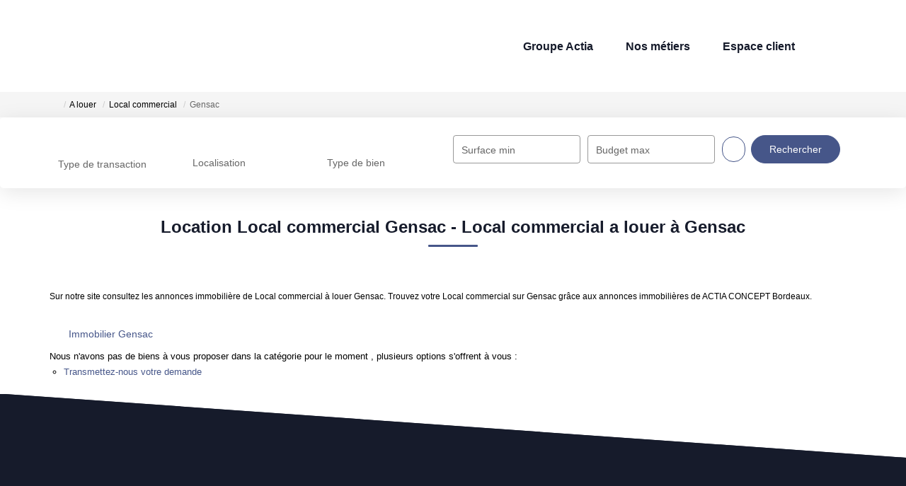

--- FILE ---
content_type: text/html; charset=UTF-8
request_url: https://www.actia-concept.fr/ville_bien/Gensac_1_23__Location/location-local-commercial-gensac.html
body_size: 2337
content:
<!DOCTYPE html>
<html lang="en">
<head>
    <meta charset="utf-8">
    <meta name="viewport" content="width=device-width, initial-scale=1">
    <title></title>
    <style>
        body {
            font-family: "Arial";
        }
    </style>
    <script type="text/javascript">
    window.awsWafCookieDomainList = [];
    window.gokuProps = {
"key":"AQIDAHjcYu/GjX+QlghicBgQ/7bFaQZ+m5FKCMDnO+vTbNg96AF//FbQrryZ41JmkvmNlf9BAAAAfjB8BgkqhkiG9w0BBwagbzBtAgEAMGgGCSqGSIb3DQEHATAeBglghkgBZQMEAS4wEQQMRCz59vp0iNhOtmjPAgEQgDu7Gi1c9x0ZvmZ0glH5OKYbw1vi7zSf8f8+tH2YEckT5Z8I7bFwfywZ77EwIeMV8YtOGqFSnv6gclaiWg==",
          "iv":"CgAHayL4sQAABZcc",
          "context":"72mLDvWgtJSGZydXFNaSU+Trl6TLSavaNw279X7ZKxv+MzwFOQRGSQxptuaQLY9qyyPIMgMmeiCCN0R+tRYKi7XV8EJljGdzRzhxWCcwNTfrg0IAX8+Mt5vT1k1aw+7BVWwSAYc98zk0kq1pMayux1h97yf6I9Zk+X0jsSPV/vgR3oDVI3ID4SLDLo39dFsqctjLop++Ni9FVD5FA434bLZb46udxYHa6jkwpJz19YYOmGSZFjlG6e2421Vlkm+iBbuuMuwOhZ+RGjaYGoW1zZoXaVL1FgChLqiSJ55B9ttPZgwr+bNwGvjbpPEuyjmo7cBxt6FDklg5hIpXc+s/M0vfehB2dMXH98LPXQxVt4uzXaKh6RqPrv45lzbvuDm1a9tp7LmTvK/ImOyRhROVA25BFdgSs+GJaB1YbVgcTIiBIW+HeXqRhEGXBzSeFvyaO8xJ5MXldFopLSMtVbhV+3NQZX1xkf+lQE20dNflIw9EhrrZFBUspHQxpLzt+lXccp4H7JmtiEfXef+qHWHvso4OG+yrVB5g/5ZCzcC1vhzr/BXuQySfZVe1itkCf7vTWrU0hVCE1Ez86Sru5737JYKFZw/NscyMKjr4jvriLU4WsdfZqsv9eN/jS66hCHOJx6xr2m6lXUUizsIrggnJ1J7lHrGN99sIQHkRukwOZ8VBOwyOwRnC8YYybaOemYYi6jbPC5T5h65sR1+dyvdvZhQ+6QUB1iDkGQovwn6LSdZHI5W31fCvHFT1P3WF/Mi7FckXKDUZzWcpcaBPQczJVQhmm7YLSN1GXsIXzekmitw="
};
    </script>
    <script src="https://7813e45193b3.47e58bb0.eu-west-3.token.awswaf.com/7813e45193b3/28fa1170bc90/1cc501575660/challenge.js"></script>
</head>
<body>
    <div id="challenge-container"></div>
    <script type="text/javascript">
        AwsWafIntegration.saveReferrer();
        AwsWafIntegration.checkForceRefresh().then((forceRefresh) => {
            if (forceRefresh) {
                AwsWafIntegration.forceRefreshToken().then(() => {
                    window.location.reload(true);
                });
            } else {
                AwsWafIntegration.getToken().then(() => {
                    window.location.reload(true);
                });
            }
        });
    </script>
    <noscript>
        <h1>JavaScript is disabled</h1>
        In order to continue, we need to verify that you're not a robot.
        This requires JavaScript. Enable JavaScript and then reload the page.
    </noscript>
</body>
</html>